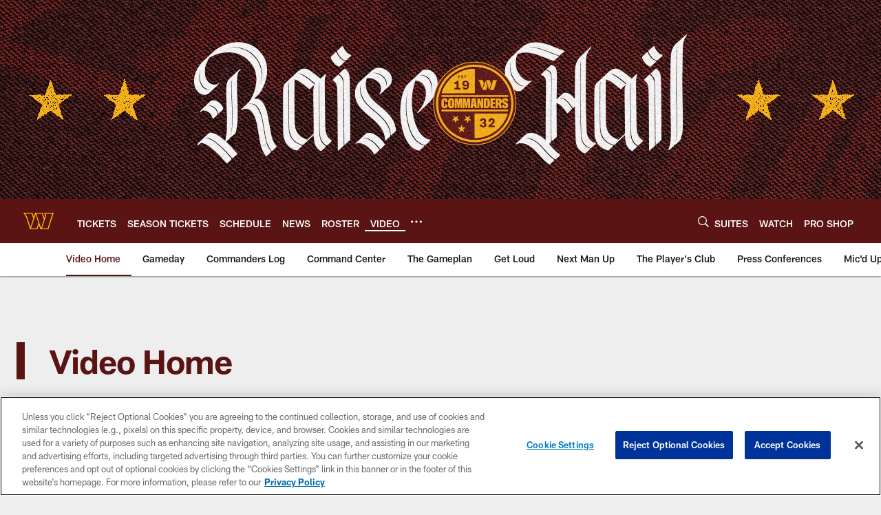

--- FILE ---
content_type: text/html; charset=utf-8
request_url: https://www.google.com/recaptcha/api2/aframe
body_size: 267
content:
<!DOCTYPE HTML><html><head><meta http-equiv="content-type" content="text/html; charset=UTF-8"></head><body><script nonce="fdRbeHaMedEYgxMQ2ENCZA">/** Anti-fraud and anti-abuse applications only. See google.com/recaptcha */ try{var clients={'sodar':'https://pagead2.googlesyndication.com/pagead/sodar?'};window.addEventListener("message",function(a){try{if(a.source===window.parent){var b=JSON.parse(a.data);var c=clients[b['id']];if(c){var d=document.createElement('img');d.src=c+b['params']+'&rc='+(localStorage.getItem("rc::a")?sessionStorage.getItem("rc::b"):"");window.document.body.appendChild(d);sessionStorage.setItem("rc::e",parseInt(sessionStorage.getItem("rc::e")||0)+1);localStorage.setItem("rc::h",'1768427737945');}}}catch(b){}});window.parent.postMessage("_grecaptcha_ready", "*");}catch(b){}</script></body></html>

--- FILE ---
content_type: text/javascript; charset=utf-8
request_url: https://auth-id.commanders.com/accounts.webSdkBootstrap?apiKey=4_M_I4fg86uIBnaAbv66Fw5g&pageURL=https%3A%2F%2Fwww.commanders.com%2Fvideo%2F&sdk=js_latest&sdkBuild=18419&format=json
body_size: 424
content:
{
  "callId": "019bbe81bc9d78f492e4c387ef4e1c16",
  "errorCode": 0,
  "apiVersion": 2,
  "statusCode": 200,
  "statusReason": "OK",
  "time": "2026-01-14T21:55:32.134Z",
  "hasGmid": "ver4"
}